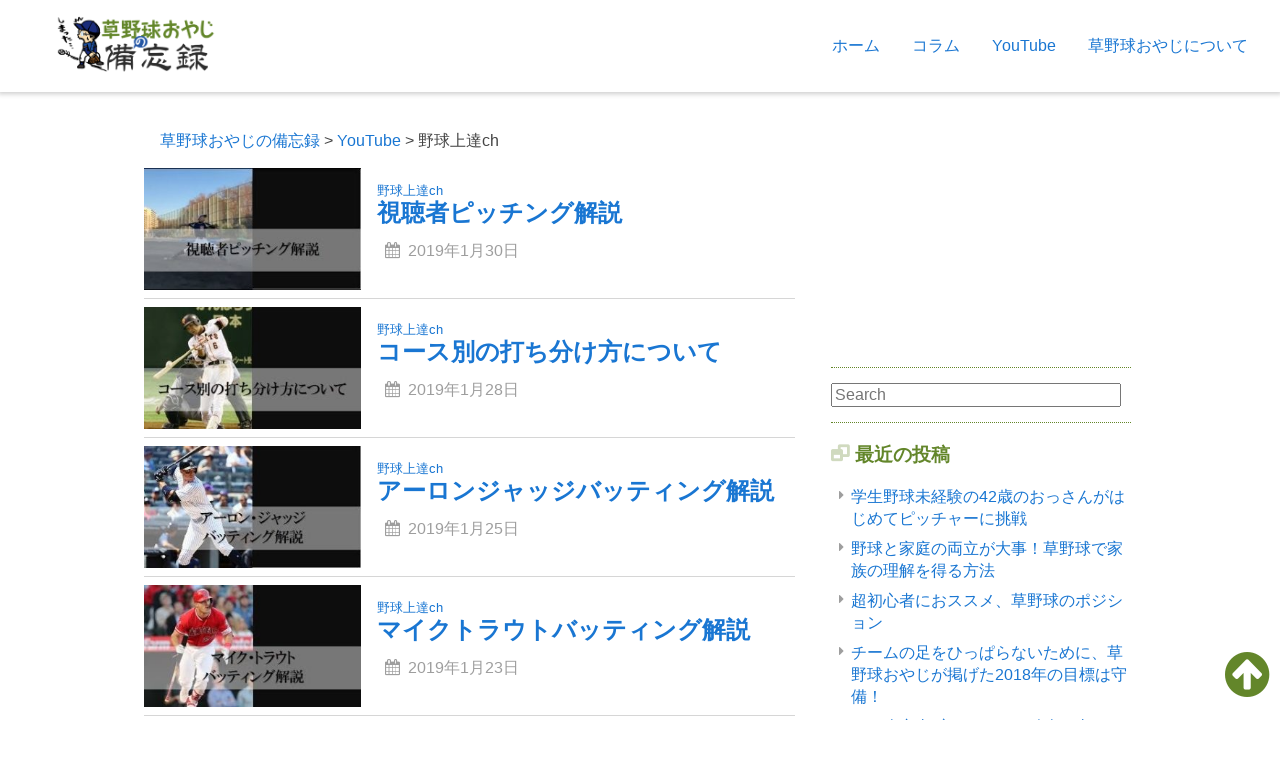

--- FILE ---
content_type: text/html; charset=UTF-8
request_url: https://9389oyg.net/creator/jotatsu_ch/
body_size: 12275
content:
<!DOCTYPE html>
<html amp lang="ja">
<head>
<meta charset="utf-8">
<meta name="viewport" content="width=device-width,minimum-scale=1,initial-scale=1">
<title>
視聴者ピッチング解説｜草野球おやじの備忘録</title>
<link rel="canonical" href="https://9389oyg.net/youtube/6646/">
<script async src="https://cdn.ampproject.org/v0.js"></script>
<script async custom-element="amp-sidebar" src="https://cdn.ampproject.org/v0/amp-sidebar-0.1.js"></script>
<script async custom-element="amp-ad" src="https://cdn.ampproject.org/v0/amp-ad-0.1.js"></script>
<script async custom-element="amp-form" src="https://cdn.ampproject.org/v0/amp-form-0.1.js"></script>
<script async custom-element="amp-anim" src="https://cdn.ampproject.org/v0/amp-anim-0.1.js"></script>
<script async custom-element="amp-fx-flying-carpet" src="https://cdn.ampproject.org/v0/amp-fx-flying-carpet-0.1.js"></script>
<script async custom-element="amp-social-share" src="https://cdn.ampproject.org/v0/amp-social-share-0.1.js"></script>
<script async custom-element="amp-youtube" src="https://cdn.ampproject.org/v0/amp-youtube-0.1.js"></script>
<script async custom-element="amp-iframe" src="https://cdn.ampproject.org/v0/amp-iframe-0.1.js"></script>
<script async custom-element="amp-analytics" src="https://cdn.ampproject.org/v0/amp-analytics-0.1.js"></script>

<!-- amp-boilerplate -->
<style amp-boilerplate>body{-webkit-animation:-amp-start 8s steps(1,end) 0s 1 normal both;-moz-animation:-amp-start 8s steps(1,end) 0s 1 normal both;-ms-animation:-amp-start 8s steps(1,end) 0s 1 normal both;animation:-amp-start 8s steps(1,end) 0s 1 normal both}@-webkit-keyframes -amp-start{from{visibility:hidden}to{visibility:visible}}@-moz-keyframes -amp-start{from{visibility:hidden}to{visibility:visible}}@-ms-keyframes -amp-start{from{visibility:hidden}to{visibility:visible}}@-o-keyframes -amp-start{from{visibility:hidden}to{visibility:visible}}@keyframes -amp-start{from{visibility:hidden}to{visibility:visible}}</style><noscript><style amp-boilerplate>body{-webkit-animation:none;-moz-animation:none;-ms-animation:none;animation:none}</style></noscript>
<link href="https://maxcdn.bootstrapcdn.com/font-awesome/4.7.0/css/font-awesome.min.css" rel="stylesheet">
<!-- amp-custom -->
<!--link rel="stylesheet" href="/css/page.css?" type="text/css"-->
<style amp-custom>/*! Bassplate | MIT License | http://github.com/basscss/bassplate *//*! normalize.css v5.0.0 | MIT License | github.com/necolas/normalize.css */html{font-family:游ゴシック Medium,游ゴシック体,Yu Gothic Medium,YuGothic,ヒラギノ角ゴ ProN,Hiragino Kaku Gothic ProN,メイリオ,Meiryo,ＭＳ\ Ｐゴシック,MS PGothic,sans-serif;line-height:1.15;-ms-text-size-adjust:100%;-webkit-text-size-adjust:100%}body{margin:0}article,aside,footer,header,nav,section{display:block}h1{font-size:2em;margin:.67em 0}figcaption,figure,main{display:block}figure{margin:1em 40px}hr{box-sizing:content-box;height:0;overflow:visible}pre{font-family:monospace;font-size:1em}a{background-color:transparent;-webkit-text-decoration-skip:objects}a:active,a:hover{outline-width:0}a,a:link,a:visited{color:#1976d2}a{transition:.3s}a,a:hover{text-decoration:none}a:hover{color:#2196f3}abbr[title]{border-bottom:0;text-decoration:underline;text-decoration:underline dotted}b,strong{font-weight:inherit;font-weight:bolder}code,kbd,samp{font-family:monospace;font-size:1em}dfn{font-style:italic}mark{background-color:#ff0;color:#000}small{font-size:80%}sub,sup{font-size:75%;line-height:0;position:relative;vertical-align:baseline}sub{bottom:-.25em}sup{top:-.5em}audio,video{display:inline-block}audio:not([controls]){display:none;height:0}img{border-style:none}svg:not(:root){overflow:hidden}button,input,optgroup,select,textarea{font-family:游ゴシック Medium,游ゴシック体,Yu Gothic Medium,YuGothic,ヒラギノ角ゴ ProN,Hiragino Kaku Gothic ProN,メイリオ,Meiryo,ＭＳ\ Ｐゴシック,MS PGothic,sans-serif;font-size:100%;line-height:1.15;margin:0}button,input{overflow:visible}button,select{text-transform:none}[type=reset],[type=submit],button,html [type=button]{-webkit-appearance:button}[type=button]::-moz-focus-inner,[type=reset]::-moz-focus-inner,[type=submit]::-moz-focus-inner,button::-moz-focus-inner{border-style:none;padding:0}[type=button]:-moz-focusring,[type=reset]:-moz-focusring,[type=submit]:-moz-focusring,button:-moz-focusring{outline:1px dotted ButtonText}fieldset{border:1px solid silver;margin:0 2px;padding:.35em .625em .75em}legend{box-sizing:border-box;color:inherit;display:table;max-width:100%;padding:0;white-space:normal}progress{display:inline-block;vertical-align:baseline}textarea{overflow:auto}[type=checkbox],[type=radio]{box-sizing:border-box;padding:0}[type=number]::-webkit-inner-spin-button,[type=number]::-webkit-outer-spin-button{height:auto}[type=search]{-webkit-appearance:textfield;outline-offset:-2px}[type=search]::-webkit-search-cancel-button,[type=search]::-webkit-search-decoration{-webkit-appearance:none}::-webkit-file-upload-button{-webkit-appearance:button;font:inherit}details,menu{display:block}summary{display:list-item}canvas{display:inline-block}[hidden],template{display:none}.h00{font-size:4rem}.h0{font-size:2.8125rem}.h1{font-size:2.5rem}.h2{font-size:1.625rem}.h3{font-size:1.3125rem}.h4{font-size:1.125rem}.h5{font-size:1rem}.h6{font-size:.9375rem}.font-family-inherit{font-family:inherit}.font-size-inherit{font-size:inherit}.text-decoration-none{text-decoration:none}.bold{font-weight:700}.regular{font-weight:400}.italic{font-style:italic}.caps{text-transform:uppercase;letter-spacing:.2em}.left-align,.text-left{text-align:left}.center,.text-center{text-align:center}.right-align,.text-right{text-align:right}.justify{text-align:justify}.nowrap{white-space:nowrap}.break-word{word-wrap:break-word}.line-height-1{line-height:1.11111}.line-height-2{line-height:1.42857}.line-height-3{line-height:1.6}.line-height-4{line-height:2.0625}.list-style-none{list-style:none}.list-style-circle{list-style:circle}.list-style-disc{list-style:disc}.underline{text-decoration:underline}.truncate{max-width:100%;overflow:hidden;text-overflow:ellipsis;white-space:nowrap}.list-reset{list-style:none;padding-left:0}.inline{display:inline}.block{display:block}.inline-block{display:inline-block}.table{display:table}.table-cell{display:table-cell}.overflow-hidden{overflow:hidden}.overflow-scroll{overflow:scroll}.overflow-auto{overflow:auto}.clearfix:after,.clearfix:before{content:" ";display:table}.clearfix:after{clear:both}.float-left,.left{float:left}.float-right,.right{float:right}.fit{max-width:100%}.max-width-1{max-width:24rem}.max-width-2{max-width:32rem}.max-width-3{max-width:48rem}.max-width-4{max-width:64rem}.border-box{box-sizing:border-box}.align-baseline{vertical-align:baseline}.align-top{vertical-align:top}.align-middle{vertical-align:middle}.align-bottom{vertical-align:bottom}.m0{margin:0}.mt0{margin-top:0}.mr0{margin-right:0}.mb0{margin-bottom:0}.ml0,.mx0{margin-left:0}.mx0{margin-right:0}.my0{margin-top:0;margin-bottom:0}.m1{margin:.5rem}.mt1{margin-top:.5rem}.mr1{margin-right:.5rem}.mb1{margin-bottom:.5rem}.ml1,.mx1{margin-left:.5rem}.mx1{margin-right:.5rem}.my1{margin-top:.5rem;margin-bottom:.5rem}.m2{margin:1rem}.mt2{margin-top:1rem}.mr2{margin-right:1rem}.mb2{margin-bottom:1rem}.ml2,.mx2{margin-left:1rem}.mx2{margin-right:1rem}.my2{margin-top:1rem;margin-bottom:1rem}.m3{margin:1.5rem}.mt3{margin-top:1.5rem}.mr3{margin-right:1.5rem}.mb3{margin-bottom:1.5rem}.ml3,.mx3{margin-left:1.5rem}.mx3{margin-right:1.5rem}.my3{margin-top:1.5rem;margin-bottom:1.5rem}.m4{margin:2.5rem}.mt4{margin-top:2.5rem}.mr4{margin-right:2.5rem}.mb4{margin-bottom:2.5rem}.ml4,.mx4{margin-left:2.5rem}.mx4{margin-right:2.5rem}.my4{margin-top:2.5rem;margin-bottom:2.5rem}.mxn1{margin-left:-0.5rem;margin-right:-0.5rem}.mxn2{margin-left:-1rem;margin-right:-1rem}.mxn3{margin-left:-1.5rem;margin-right:-1.5rem}.mxn4{margin-left:-2.5rem;margin-right:-2.5rem}.m-auto{margin:auto}.mt-auto{margin-top:auto}.mr-auto{margin-right:auto}.mb-auto{margin-bottom:auto}.ml-auto,.mx-auto{margin-left:auto}.mx-auto{margin-right:auto}.my-auto{margin-top:auto;margin-bottom:auto}.p0{padding:0}.pt0{padding-top:0}.pr0{padding-right:0}.pb0{padding-bottom:0}.pl0,.px0{padding-left:0}.px0{padding-right:0}.py0{padding-top:0;padding-bottom:0}.p1{padding:.5rem}.pt1{padding-top:.5rem}.pr1{padding-right:.5rem}.pb1{padding-bottom:.5rem}.pl1{padding-left:.5rem}.py1{padding-top:.5rem;padding-bottom:.5rem}.px1{padding-left:.5rem;padding-right:.5rem}.p2{padding:1rem}.pt2{padding-top:1rem}.pr2{padding-right:1rem}.pb2{padding-bottom:1rem}.pl2{padding-left:1rem}.py2{padding-top:1rem;padding-bottom:1rem}.px2{padding-left:1rem;padding-right:1rem}.p3{padding:1.5rem}.pt3{padding-top:1.5rem}.pr3{padding-right:1.5rem}.pb3{padding-bottom:1.5rem}.pl3{padding-left:1.5rem}.py3{padding-top:1.5rem;padding-bottom:1.5rem}.px3{padding-left:1.5rem;padding-right:1.5rem}.p4{padding:2.5rem}.pt4{padding-top:2.5rem}.pr4{padding-right:2.5rem}.pb4{padding-bottom:2.5rem}.pl4{padding-left:2.5rem}.py4{padding-top:2.5rem;padding-bottom:2.5rem}.px4{padding-left:2.5rem;padding-right:2.5rem}.col{float:left}.col,.col-right{box-sizing:border-box}.col-right{float:right}.col-1{width:8.33333%}.col-2{width:16.66667%}.col-3{width:25%}.col-4{width:33.33333%}.col-5{width:41.66667%}.col-6{width:50%}.col-7{width:58.33333%}.col-8{width:66.66667%}.col-9{width:75%}.col-10{width:83.33333%}.col-11{width:91.66667%}.col-12{width:100%}@media(min-width:40.06rem){.sm-col{float:left;box-sizing:border-box}.sm-col-right{float:right;box-sizing:border-box}.sm-col-1{width:8.33333%}.sm-col-2{width:16.66667%}.sm-col-3{width:25%}.sm-col-4{width:33.33333%}.sm-col-5{width:41.66667%}.sm-col-6{width:50%}.sm-col-7{width:58.33333%}.sm-col-8{width:66.66667%}.sm-col-9{width:75%}.sm-col-10{width:83.33333%}.sm-col-11{width:91.66667%}.sm-col-12{width:100%}}@media(min-width:52.06rem){.md-col{float:left;box-sizing:border-box}.md-col-right{float:right;box-sizing:border-box}.md-col-1{width:8.33333%}.md-col-2{width:16.66667%}.md-col-3{width:25%}.md-col-4{width:33.33333%}.md-col-5{width:41.66667%}.md-col-6{width:50%}.md-col-7{width:58.33333%}.md-col-8{width:66.66667%}.md-col-9{width:75%}.md-col-10{width:83.33333%}.md-col-11{width:91.66667%}.md-col-12{width:100%}}@media(min-width:64.06rem){.lg-col{float:left;box-sizing:border-box}.lg-col-right{float:right;box-sizing:border-box}.lg-col-1{width:8.33333%}.lg-col-2{width:16.66667%}.lg-col-3{width:25%}.lg-col-4{width:33.33333%}.lg-col-5{width:41.66667%}.lg-col-6{width:50%}.lg-col-7{width:58.33333%}.lg-col-8{width:66.66667%}.lg-col-9{width:75%}.lg-col-10{width:83.33333%}.lg-col-11{width:91.66667%}.lg-col-12{width:100%}}.flex{display:-ms-flexbox;display:flex}@media(min-width:40.06rem){.sm-flex{display:-ms-flexbox;display:flex}}@media(min-width:52.06rem){.md-flex{display:-ms-flexbox;display:flex}}@media(min-width:64.06rem){.lg-flex{display:-ms-flexbox;display:flex}}.flex-column{-ms-flex-direction:column;flex-direction:column}.flex-wrap{-ms-flex-wrap:wrap;flex-wrap:wrap}.items-start{-ms-flex-align:start;align-items:flex-start}.items-end{-ms-flex-align:end;align-items:flex-end}.items-center{-ms-flex-align:center;align-items:center}.items-baseline{-ms-flex-align:baseline;align-items:baseline}.items-stretch{-ms-flex-align:stretch;align-items:stretch}.self-start{-ms-flex-item-align:start;align-self:flex-start}.self-end{-ms-flex-item-align:end;align-self:flex-end}.self-center{-ms-flex-item-align:center;-ms-grid-row-align:center;align-self:center}.self-baseline{-ms-flex-item-align:baseline;align-self:baseline}.self-stretch{-ms-flex-item-align:stretch;-ms-grid-row-align:stretch;align-self:stretch}.justify-start{-ms-flex-pack:start;justify-content:flex-start}.justify-end{-ms-flex-pack:end;justify-content:flex-end}.justify-center{-ms-flex-pack:center;justify-content:center}.justify-between{-ms-flex-pack:justify;justify-content:space-between}.justify-around{-ms-flex-pack:distribute;justify-content:space-around}.justify-evenly{-ms-flex-pack:space-evenly;justify-content:space-evenly}.content-start{-ms-flex-line-pack:start;align-content:flex-start}.content-end{-ms-flex-line-pack:end;align-content:flex-end}.content-center{-ms-flex-line-pack:center;align-content:center}.content-between{-ms-flex-line-pack:justify;align-content:space-between}.content-around{-ms-flex-line-pack:distribute;align-content:space-around}.content-stretch{-ms-flex-line-pack:stretch;align-content:stretch}.flex-auto{-ms-flex:1 1 auto;flex:1 1 auto;min-width:0;min-height:0}.flex-none{-ms-flex:none;flex:none}.order-0{-ms-flex-order:0;order:0}.order-1{-ms-flex-order:1;order:1}.order-2{-ms-flex-order:2;order:2}.order-3{-ms-flex-order:3;order:3}.order-last{-ms-flex-order:99999;order:99999}.relative{position:relative}.absolute{position:absolute}.fixed{position:fixed}.top-0{top:0}.right-0{right:0}.bottom-0{bottom:0}.left-0{left:0}.z1{z-index:1}.z2{z-index:2}.z3{z-index:3}.z4{z-index:4}.border{border-style:solid;border-width:1px}.border-dotted{border-style:dotted;border-width:1px}.border-dashed{border-style:dashed;border-width:1px}.border-double{border-style:double;border-width:3px}.border-top{border-top-style:solid;border-top-width:1px}.border-top-dotted{border-top-style:dotted;border-top-width:1px}.border-top-dashed{border-top-style:dashed;border-top-width:1px}.border-top-double{border-top-style:double;border-top-width:3px}.border-right{border-right-style:solid;border-right-width:1px}.border-right-dotted{border-right-style:dotted;border-right-width:1px}.border-right-dashed{border-right-style:dashed;border-right-width:1px}.border-right-double{border-right-style:double;border-right-width:3px}.border-bottom{border-bottom-style:solid;border-bottom-width:1px}.border-bottom-dotted{border-bottom-style:dotted;border-bottom-width:1px}.border-bottom-dashed{border-bottom-style:dashed;border-bottom-width:1px}.border-bottom-double{border-bottom-style:double;border-bottom-width:3px}.border-left{border-left-style:solid;border-left-width:1px}.border-left-dotted{border-left-style:dotted;border-left-width:1px}.border-left-dashed{border-left-style:dashed;border-left-width:1px}.border-left-double{border-left-style:double;border-left-width:3px}.border-none{border:0}.rounded{border-radius:3px}.circle{border-radius:50%}.rounded-top{border-radius:3px 3px 0 0}.rounded-right{border-radius:0 3px 3px 0}.rounded-bottom{border-radius:0 0 3px 3px}.rounded-left{border-radius:3px 0 0 3px}.not-rounded{border-radius:0}.hide{position:absolute;height:1px;width:1px;overflow:hidden;clip:rect(1px,1px,1px,1px)}@media(max-width:40rem){.xs-hide{display:none}}@media(min-width:40.06rem) and (max-width:52rem){.sm-hide{display:none}}@media(min-width:52.06rem) and (max-width:64rem){.md-hide{display:none}}@media(min-width:64.06rem){.lg-hide{display:none}}.display-none{display:none}*{box-sizing:border-box}body{background:#fff;color:#444;min-width:315px;overflow-x:hidden;font-smooth:always;-webkit-font-smoothing:antialiased}main{max-width:64pc;margin:0 auto}.font-min{font-family:游明朝,YuMincho,ヒラギノ明朝 ProN W3,Hiragino Mincho ProN,HG明朝E,ＭＳ\ Ｐ明朝,ＭＳ\ 明朝,serif}.amp-iwac-headerbar{background-color:#fff;z-index:5;box-shadow:0 0 5px 2px rgba(0,0,0,.2)}.amp-iwac-headerbar+:not(amp-sidebar),.amp-iwac-headerbar+amp-sidebar+*{margin-top:3.5rem}.amp-iwac-headerbar-nav .amp-iwac-nav-item{padding:0 1rem;background:transparent;opacity:.8}.amp-iwac-headerbar-nav{line-height:3.5rem}.amp-iwac-nav-item:active,.amp-iwac-nav-item:focus,.amp-iwac-nav-item:hover{opacity:1}.amp-iwac-navbar-trigger:focus{outline:0}.amp-iwac-nav a,.amp-iwac-navbar-trigger,.amp-iwac-sidebar-faq a{cursor:pointer;text-decoration:none}.amp-iwac-nav .amp-iwac-label{color:inherit}.amp-iwac-navbar-trigger{line-height:3.5rem;font-size:1.625rem}.amp-iwac-headerbar-nav{-ms-flex:1;flex:1}.amp-iwac-nav-search{-ms-flex-positive:.5;flex-grow:.5}.amp-iwac-headerbar .amp-iwac-nav-search:active,.amp-iwac-headerbar .amp-iwac-nav-search:focus,.amp-iwac-headerbar .amp-iwac-nav-search:hover{box-shadow:none}.amp-iwac-nav-search>input{border:0;border-radius:3px;line-height:normal}.amp-iwac-nav-dropdown{min-width:200px}.amp-iwac-nav-dropdown amp-accordion header{background-color:#fff;border:0}.amp-iwac-nav-dropdown amp-accordion ul{background-color:#fff}.amp-iwac-nav-dropdown .amp-iwac-dropdown-item,.amp-iwac-nav-dropdown .amp-iwac-dropdown>section>header{background-color:#fff;color:#021425}.amp-iwac-nav-dropdown .amp-iwac-dropdown-item{color:#808992}.amp-iwac-sidebar{background-color:#fff;color:#021425;min-width:300px;width:300px}.amp-iwac-sidebar .amp-iwac-icon{fill:#808992}.amp-iwac-sidebar-header{line-height:3.5rem;min-height:3.5rem}.amp-iwac-sidebar .amp-iwac-dropdown header,.amp-iwac-sidebar .amp-iwac-dropdown-item,.amp-iwac-sidebar .amp-iwac-faq-item,.amp-iwac-sidebar .amp-iwac-nav-item,.amp-iwac-sidebar .amp-iwac-social-follow{margin:0 0 2.5rem}.amp-iwac-sidebar .amp-iwac-nav-dropdown{margin:0}.amp-iwac-sidebar .amp-iwac-navbar-trigger{line-height:inherit}.amp-iwac-navbar-trigger svg{pointer-events:none}.amp-iwac-navbar-trigger{font-size:1.5rem}.amp-iwac-headerbar{background:#fff;color:#021425;padding-right:1rem}.amp-iwac-headerbar-nav{-ms-flex:none;flex:none}@media(min-width:52.06rem){.amp-iwac-headerbar-nav{-ms-flex:1;flex:1}.amp-iwac-headerbar-fixed-link{margin-right:1rem}}.amp-iwac-headerbar-nav>ul{text-align:right;float:right}.amp-iwac-headerbar-title{font:600 1.125rem/1.6 Montserrat,arial,sans-serif}.amp-iwac-headerbar-fixed-link{margin-right:0}.amp-iwac-sidebar .amp-iwac-nav-dropdown section header{height:0;width:0;margin:0}.amp-iwac-headerbar .amp-iwac-nav-dropdown{display:none}.amp-iwac-nav-item{font-family:游ゴシック Medium,游ゴシック体,Yu Gothic Medium,YuGothic,ヒラギノ角ゴ ProN,Hiragino Kaku Gothic ProN,メイリオ,Meiryo,ＭＳ\ Ｐゴシック,MS PGothic,sans-serif;text-transform:uppercase;letter-spacing:.1rem}.amp-iwac-sidebar .amp-iwac-dropdown-item{margin-bottom:0}.amp-iwac-nav-dropdown{padding-bottom:.75rem}.amp-iwac-nav-dropdown .amp-iwac-dropdown-item,.amp-iwac-nav-dropdown amp-accordion ul,.amp-iwac-sidebar{background-color:#fff}.amp-iwac-sidebar-nav>ul{margin:0;padding:0}.amp-iwac-sidebar-nav>ul ul{padding:0;margin-left:1rem}.amp-iwac-sidebar-nav>ul>li a{display:block;margin:1rem 0;padding-bottom:2px;border-bottom:1px dotted #d6d6d6}.amp-iwac-sidebar-nav>ul ul li:before{content:">";display:inline-block;position:absolute;left:1.5rem}.amp-iwac-sidebar .amp-iwac-dropdown-items:after{content:"";display:inline-block;position:absolute;bottom:0;left:0;right:0;height:1px;background:#efe5e3}.amp-iwac-sidebar .amp-iwac-sidebar-nav:after{content:"";height:75pt;width:100%;position:absolute;left:0;background:url("data:image/svg+xml;charset=utf-8,%3Csvgxmlns='http://www.w3.org/2000/svg'width='104'height='39'viewBox='0010439'%3E%3Cpathfill='0 0'stroke='%23EFE5E3'stroke-miterlimit='10'd='M0.5c6.46806.468412.93646.46706.467-412.935-46.46606.466412.93246.46706.467-412.934-46.4706.47412.9394s6.469-412.936-4c6.47206.472412.94346.47306.473-412.944-4M05.368c6.46806.468412.93646.46706.467-412.935-46.46606.466412.93246.46706.467-412.934-46.4706.47412.9394s6.469-412.936-4c6.47206.472412.94346.47306.473-412.944-4M010.236c6.46806.468412.93646.46706.467-412.935-46.46606.466412.93246.46706.467-412.934-46.4706.47412.9394s6.469-412.936-4c6.47206.472412.94346.47306.473-412.944-4M015.104c6.46806.468412.93646.46706.467-412.935-46.46606.466412.93246.46706.467-412.934-46.4706.47412.9394s6.469-412.936-4c6.47206.472412.94346.47306.473-412.944-4M019.972c6.46806.468412.93646.46706.467-412.935-46.46606.466412.93246.46706.467-412.934-46.4706.47412.9394s6.469-412.936-4c6.47206.472412.94346.47306.473-412.944-4M024.84c6.46806.468412.93646.46706.467-412.935-46.46606.466412.93246.46706.467-412.934-46.4706.47412.9394s6.469-412.936-4c6.47206.472412.94346.47306.473-412.944-4M029.708c6.46806.468412.93646.46706.467-412.935-46.46606.466412.93246.46706.467-412.934-46.4706.47412.9394s6.469-412.936-4c6.47206.472412.94346.47306.473-412.944-4M034.576c6.46806.468412.93646.46706.467-412.935-46.46606.466412.93246.46706.467-412.934-46.4706.47412.9394s6.469-412.936-4c6.47206.472412.94346.47306.473-412.944-4'/%3E%3C/svg%3E")repeat-x 0 61px}.amp-iwac-sidebar .amp-iwac-icon,.amp-iwac-sidebar .amp-iwac-nav-dropdown .amp-iwac-dropdown-item{color:#021425;fill:#021425}.amp-iwac-sidebar .amp-iwac-social-follow,.amp-iwac-social-follow{margin:0}.amp-iwac-sidebar .amp-iwac-nav-item{margin:0 0 .5rem}footer{border-top:2px solid #63862a;background:#e2e2e2}li{list-style:none}.nav-list{display:flex;margin:0}.nav-list li a{padding:1rem}.post_thumb{position:relative}.main-column{max-width:700px}.side-column{max-width:310px;padding:5px;margin:0 auto;line-height:1.4}.side-column .search-text{width:290px;margin:15px auto}.side-column ul{padding-left:.5rem}.side-column li{margin-bottom:.5rem;position:relative;padding-left:.75rem}.side-column li:before{position:absolute;top:0;left:0;content:'\f0da';color:#9e9e9e;font-size:14px;font-family:fontAwesome;z-index:-1}.side-column>div>div{border-bottom:1px dotted #63862a}.archive-area article{border-bottom:1px solid #d6d6d6}.post_meta li{color:#9e9e9e;display:inline-block}.tagcloud{display:flex;flex-wrap:wrap}.post_tag a,.tagcloud a{border:1px solid #444;background:rgba(0,0,0,.8);border-radius:4px;margin:0 10px 10px 0}.post_cat a,.post_tag a,.tagcloud a{padding:1px 3px;color:#fff;font-size:14px}.post_cat a{border:1px solid #63862a;background:rgba(99,134,42,.8);border-radius:4px}.post_tag a:hover,.tagcloud a:hover{background:rgba(0,0,0,.65)}.post_cat a:hover{background:rgba(99,134,42,.65)}.breadcrumbs{margin:.5em 1em;line-height:1.4}.post_body p{font-size:17px;line-height:1.7;text-indent:1em;font-family:游明朝,YuMincho,ヒラギノ明朝 ProN W3,Hiragino Mincho ProN,HG明朝E,ＭＳ\ Ｐ明朝,ＭＳ\ 明朝,serif;font-weight:400;color:#222}.post_body dl,.post_body ol,.post_body ul{padding-left:1em}.post_body dt{font-size:17px;font-weight:700;line-height:1.4;margin:.5em 0}.post_body dd,.post_body li{font-size:1pc;line-height:1.4;margin-bottom:.5em}.post_body dd{margin-left:1em}.post_body p.wp-caption-text{font-size:1.4;font-size:15px;text-indent:0;background:#444;color:#fff;padding:1px .25em;margin-top:0}.font-family-g,.gothic,.post_body p.wp-caption-text{font-family:游ゴシック Medium,游ゴシック体,Yu Gothic Medium,YuGothic,ヒラギノ角ゴ ProN,Hiragino Kaku Gothic ProN,メイリオ,Meiryo,ＭＳ\ Ｐゴシック,MS PGothic,sans-serif}.bg-black{background-color:#242424;color:#fff}.bg-red{background-color:#f44336;color:#fff}.bg-blue{background-color:#2196f3;color:#fff}.bg-green{background-color:#63862a;color:#fff}.bg-orange{background-color:#ff9800;color:#fff}.bg-pink{background-color:#e91e63;color:#fff}.bg-sea{background-color:#00bcd4;color:#fff}.bg-gray{background-color:#9e9e9e;color:#fff}.bg-red-light{background-color:#ffebee}.bg-blue-light{background-color:#e3f2fd}.bg-green-light{background-color:#e8f5e9}.bg-orange-light{background-color:#fff3e0}.bg-pink-light{background-color:#fce4ec}.bg-sea-light{background-color:#e0f7fa}.bg-gray-light{background-color:#f5f5f5}.font-black,.text-black{color:#242424}.font-white,.text-white{color:#fff}.font-yellow,.text-yellow{color:#ffeb3b}.font-red,.text-red{color:#f44336}.font-blue,.text-blue{color:#2196f3}.font-green,.text-green{color:#63862a}.font-orange,.text-orange{color:#ff9800}.font-pink,.text-pink{color:#e91e63}.font-sea,.text-sea{color:#00bcd4}.font-gray,.text-gray{color:#9e9e9e}.border-red{border-color:#f44336}.border-blue{border-color:#2196f3}.border-green{border-color:#63862a}.border-orange{border-color:#ff9800}.border-pink{border-color:#e91e63}.border-sea{border-color:#00bcd4}.border-gray{border-color:#9e9e9e}#totop{border:0;background:0;position:fixed;bottom:20px;right:10px}#totop:focus{outline:0}#totop i{font-size:52px;cursor:pointer}#top{height:50px}.thumb-area{position:relative;max-height:420px;margin:0;overflow:hidden}.img-auto,.img-responsive{width:100%;height:auto}a.cp_btn{display:block;position:relative;font-weight:700;width:90%;padding:.8em;text-align:center;text-decoration:none;color:#fff;border:1px solid #63862a;background:#63862a;overflow:hidden;z-index:1}a.cp_btn:after{content:"";position:absolute;top:50%;left:50%;height:0;width:100%;background:#fff;opacity:0;transform:translateX(-50%) translateY(-50%) rotate(45deg);transition:.3s;z-index:-1}a.cp_btn:hover{color:#63862a}a.cp_btn:hover:after{height:750%;opacity:1}a.cp_btn:active:after{height:350%;opacity:1}.type-post h1{border-left:4px #63862a solid;padding-left:.5em}.type-post h2{border-bottom:solid 3px #d0dabf;position:relative;margin-top:1.5em}.type-post h2:after{position:absolute;content:" ";display:block;border-bottom:solid 3px #63862a;bottom:-3px;width:15%}.type-post h3{padding:.5em;margin-top:1.5em;background:#eff2e9;position:relative}.type-post h3:before{top:0;left:0;border-right:10px solid transparent;border-top:10px solid #63862a}.type-post h3:after,.type-post h3:before{display:block;position:absolute;content:""}.type-post h3:after{bottom:0;right:0;border-left:10px solid transparent;border-bottom:10px solid #63862a}.type-page h1{border-left:4px #2196f3 solid;padding-left:.5em}.type-youtube h1{border-left:4px #f44336 solid;padding-left:.5em}.side_widget-title{color:#63862a;position:relative;padding-left:1.25em}.side_widget-title:before{position:absolute;top:0;left:0;content:'\f2d2';color:#d0dabf;font-size:1pc;font-family:fontAwesome;z-index:-1}.pager{margin-top:1rem}.pager a,.pager span{padding:1px 0;width:30px;display:inline-block;text-align:center;margin:6px 2px}.pager a{border:1px #63862a solid;color:#63862a}.pager .current{border:1px #63862a solid;background:#63862a;color:#fff}.widget_archive label.screen-reader-text,.widget_categories label.screen-reader-text{display:none}.footer_widget>div{padding:.75rem 0;border-bottom:1px dotted #63862a}.footer_widget>div>div{margin-bottom:.25rem}.footer_widget>div ul{margin:.5rem 0}.footer_widget nav li,.footer_widget>div li{margin-bottom:.25rem}@media(max-width:40rem){.archive-area article{border-bottom:1px #d6d6d6 dotted}.archive-area .post_thumb amp-img{height:100%;width:auto;object-fit:cover}.h1,h1{font-size:1.3125rem;line-height:1.3}.h2,h2{font-size:1.125rem;line-height:1.2}.h3,.h4,h3,h4{font-size:1rem;line-height:1.2}.h5,.h6,h5,h6{font-size:.9375rem;line-height:1.1}.footer-nav ul{padding:0 1rem}.footer-nav ul li{position:relative;padding-left:.5rem;margin-bottom:.25rem}.footer-nav ul li:before{top:0;left:0;content:'\f0da';color:#9e9e9e;font-size:14px;font-family:fontAwesome;z-index:-1;margin-right:.5rem}.breadcrumbs{font-size:90%}#top{height:20px}}
</style>
<script async custom-element="amp-auto-ads"
        src="https://cdn.ampproject.org/v0/amp-auto-ads-0.1.js">
</script>
<script async custom-element="amp-link-rewriter" src="https://cdn.ampproject.org/v0/amp-link-rewriter-0.1.js"></script>
</head>

<body class="archive tax-creator term-jotatsu_ch term-18">
<amp-analytics type="gtag" data-credentials="include">
<script type="application/json">
{
  "vars" : {
    "gtag_id": "UA-108714676-1",
    "config" : {
      "UA-108714676-1": { "groups": "default" }
    }
  }
}
</script>
</amp-analytics>
<amp-link-rewriter layout="nodisplay">
  <script type="application/json">
    {
      "output": "https://lsr.valuecommerce.com/ard?p=${vc_pid}&u=${href}&vcptn=${vc_ptn}&s=SOURCE_URL&r=DOCUMENT_REFERRER",
      "vars": { "vc_pid": "885980088", "vc_ptn": "ampls" }
    }
  </script>
</amp-link-rewriter>
<amp-auto-ads type="adsense"
              data-ad-client="ca-pub-4953345236572155">
</amp-auto-ads>
<header class="amp-iwac-headerbar fixed flex justify-start items-center top-0 left-0 right-0 pl2 pr4 ">
    <div role="button" aria-label="open sidebar" on="tap:header-sidebar.toggle" tabindex="0" class="amp-iwac-navbar-trigger md-hide lg-hide pr2  ">☰
    </div>
        <a href="https://9389oyg.net"><figure><amp-img src="https://9389oyg.net/wp-content/themes/theme9389oyg/img/logo.png" width="160" height="56" layout="fixed"></figure></a>
    
        <nav class="amp-iwac-headerbar-nav amp-iwac-nav  xs-hide sm-hide">
        <ul id="menu-%e3%83%88%e3%83%83%e3%83%97%e3%83%a1%e3%83%8b%e3%83%a5%e3%83%bc" class="nav-list"><li id="menu-item-19" class="menu-item menu-item-type-custom menu-item-object-custom menu-item-home menu-item-19"><a href="http://9389oyg.net/">ホーム</a></li>
<li id="menu-item-1772" class="menu-item menu-item-type-custom menu-item-object-custom menu-item-1772"><a href="https://9389oyg.net/memorandum/">コラム</a></li>
<li id="menu-item-500" class="menu-item menu-item-type-custom menu-item-object-custom menu-item-500"><a href="https://9389oyg.net/youtube">YouTube</a></li>
<li id="menu-item-119" class="menu-item menu-item-type-post_type menu-item-object-page menu-item-119"><a href="https://9389oyg.net/profile/">草野球おやじについて</a></li>
</ul>    </nav>
        
  </header>

<!-- Start Sidebar -->
<amp-sidebar id="header-sidebar" class="amp-iwac-sidebar px3  " layout="nodisplay">
  <div class="flex justify-start items-center amp-iwac-sidebar-header">
    <div role="button" aria-label="close sidebar" on="tap:header-sidebar.toggle" tabindex="0" class="amp-iwac-navbar-trigger items-start">✕</div>
  </div>
  <h2 class="sidebar-title"><a href="https://9389oyg.net">草野球おやじの備忘録</a></h2>
    <nav class="amp-iwac-sidebar-nav amp-iwac-nav">
   <ul id="menu-%e3%82%b9%e3%83%9e%e3%83%9b%e7%94%a8%e3%83%a1%e3%83%8b%e3%83%a5%e3%83%bc%ef%bc%88%e3%83%8f%e3%83%b3%e3%83%90%e3%83%bc%e3%82%ac%e3%83%bc%ef%bc%89" class="nav navbar-nav"><li id="menu-item-1771" class="menu-item menu-item-type-custom menu-item-object-custom menu-item-1771"><a href="https://9389oyg.net/memorandum/">草野球おやじのコラム</a></li>
<li id="menu-item-1152" class="menu-item menu-item-type-custom menu-item-object-custom current-menu-ancestor current-menu-parent menu-item-has-children menu-item-1152"><a href="https://9389oyg.net/youtube/">草野球YouTube</a>
<ul class="sub-menu">
	<li id="menu-item-2917" class="menu-item menu-item-type-taxonomy menu-item-object-creator menu-item-2917"><a href="https://9389oyg.net/creator/tokusan/">トクサンTV</a></li>
	<li id="menu-item-2918" class="menu-item menu-item-type-taxonomy menu-item-object-creator menu-item-2918"><a href="https://9389oyg.net/creator/qoonin/">クーニンTV</a></li>
	<li id="menu-item-2919" class="menu-item menu-item-type-taxonomy menu-item-object-creator menu-item-2919"><a href="https://9389oyg.net/creator/ohi/">大井チャンネル</a></li>
	<li id="menu-item-2920" class="menu-item menu-item-type-taxonomy menu-item-object-creator menu-item-2920"><a href="https://9389oyg.net/creator/nanabana/">あさぺんチャンネル</a></li>
	<li id="menu-item-2921" class="menu-item menu-item-type-taxonomy menu-item-object-creator menu-item-2921"><a href="https://9389oyg.net/creator/kakumei/">革命軍</a></li>
	<li id="menu-item-2922" class="menu-item menu-item-type-taxonomy menu-item-object-creator menu-item-2922"><a href="https://9389oyg.net/creator/showhei/">しょーへーTV</a></li>
	<li id="menu-item-2923" class="menu-item menu-item-type-taxonomy menu-item-object-creator menu-item-2923"><a href="https://9389oyg.net/creator/kuniyoshi/">クニヨシTV</a></li>
	<li id="menu-item-2916" class="menu-item menu-item-type-taxonomy menu-item-object-creator menu-item-2916"><a href="https://9389oyg.net/creator/gattin/">GATTINチャンネル</a></li>
	<li id="menu-item-2924" class="menu-item menu-item-type-taxonomy menu-item-object-creator menu-item-2924"><a href="https://9389oyg.net/creator/kazuro/">カズローTV</a></li>
	<li id="menu-item-2925" class="menu-item menu-item-type-taxonomy menu-item-object-creator menu-item-2925"><a href="https://9389oyg.net/creator/ns-style/">中村紀洋公式CH</a></li>
	<li id="menu-item-2926" class="menu-item menu-item-type-taxonomy menu-item-object-creator menu-item-2926"><a href="https://9389oyg.net/creator/jbs_musashi/">JBS武蔵</a></li>
	<li id="menu-item-2927" class="menu-item menu-item-type-taxonomy menu-item-object-creator current-menu-item menu-item-2927"><a href="https://9389oyg.net/creator/jotatsu_ch/" aria-current="page">野球上達ch</a></li>
	<li id="menu-item-2928" class="menu-item menu-item-type-taxonomy menu-item-object-creator menu-item-2928"><a href="https://9389oyg.net/creator/hsbb_com/">高校野球ドットコム</a></li>
	<li id="menu-item-2929" class="menu-item menu-item-type-taxonomy menu-item-object-creator menu-item-2929"><a href="https://9389oyg.net/creator/jotatsuya/">上達屋</a></li>
	<li id="menu-item-2930" class="menu-item menu-item-type-taxonomy menu-item-object-creator menu-item-2930"><a href="https://9389oyg.net/creator/ishiharatakashi/">イシハラタカシ</a></li>
	<li id="menu-item-2931" class="menu-item menu-item-type-taxonomy menu-item-object-creator menu-item-2931"><a href="https://9389oyg.net/creator/speed_star/">SPEED STAR CH</a></li>
</ul>
</li>
<li id="menu-item-1150" class="menu-item menu-item-type-post_type menu-item-object-page menu-item-has-children menu-item-1150"><a href="https://9389oyg.net/profile/">草野球おやじについて</a>
<ul class="sub-menu">
	<li id="menu-item-1151" class="menu-item menu-item-type-post_type menu-item-object-page menu-item-1151"><a href="https://9389oyg.net/profile/experience/">草野球おやじの野球歴</a></li>
</ul>
</li>
</ul>  </nav>
  </amp-sidebar>
<div id="top"></div>
<main id="content" role="main" class="main sm-flex justify-between items-start flex-wrap items-start">
  <section class="col-12 md-col-8 px2 pt2 pb3 md-px4 md-pt1 md-pb3 archive-area">
   <!-- パンくずリストを表示 -->
    <div class="breadcrumbs">
    <!-- Breadcrumb NavXT 6.6.0 -->
<span property="itemListElement" typeof="ListItem"><a property="item" typeof="WebPage" title="Go to 草野球おやじの備忘録." href="https://9389oyg.net" class="home"><span property="name">草野球おやじの備忘録</span></a><meta property="position" content="1"></span> &gt; <span property="itemListElement" typeof="ListItem"><a property="item" typeof="WebPage" title="Go to YouTube." href="https://9389oyg.net/youtube/" class="post post-youtube-archive"><span property="name">YouTube</span></a><meta property="position" content="2"></span> &gt; <span property="itemListElement" typeof="ListItem"><span property="name">野球上達ch</span><meta property="position" content="3"></span>    </div>
            <article><a href="https://9389oyg.net/youtube/6646/" title="視聴者ピッチング解説" class="post_links">
      <div class="flex justify-between items-start items-center py1">
      
               <div class="col-4 col-sm-5">
                   <span class="post_thumb">
                     
                       
<amp-img src="https://9389oyg.net/wp-content/uploads/2019/01/c29537652027247d0a236421bc9b12a7.jpg" width="320" height="180" srcset="https://9389oyg.net/wp-content/uploads/2019/01/c29537652027247d0a236421bc9b12a7.jpg 320w, https://9389oyg.net/wp-content/uploads/2019/01/c29537652027247d0a236421bc9b12a7-300x169.jpg 300w" layout="responsive"></amp-img>
                     
                   </span>
               </div>
               <div class="col-8 col-sm-7 px2 overflow-hidden">
                                    <small>野球上達ch</small>
                                    <h2 class="my0">
               視聴者ピッチング解説              </h2>
                   <ul class="post_meta pl1 xs-hide">
                       <li class="post_time"><i class="fa fa-calendar pr1" aria-hidden="true"></i>2019年1月30日</li>
                   </ul>
               </div>
      </div>
    </a></article>
        <article><a href="https://9389oyg.net/youtube/6720/" title="コース別の打ち分け方について" class="post_links">
      <div class="flex justify-between items-start items-center py1">
      
               <div class="col-4 col-sm-5">
                   <span class="post_thumb">
                     
                       
<amp-img src="https://9389oyg.net/wp-content/uploads/2019/01/fa917d54e41ac8f5dd090dbd1ade26b0.jpg" width="320" height="180" srcset="https://9389oyg.net/wp-content/uploads/2019/01/fa917d54e41ac8f5dd090dbd1ade26b0.jpg 320w, https://9389oyg.net/wp-content/uploads/2019/01/fa917d54e41ac8f5dd090dbd1ade26b0-300x169.jpg 300w" layout="responsive"></amp-img>
                     
                   </span>
               </div>
               <div class="col-8 col-sm-7 px2 overflow-hidden">
                                    <small>野球上達ch</small>
                                    <h2 class="my0">
               コース別の打ち分け方について              </h2>
                   <ul class="post_meta pl1 xs-hide">
                       <li class="post_time"><i class="fa fa-calendar pr1" aria-hidden="true"></i>2019年1月28日</li>
                   </ul>
               </div>
      </div>
    </a></article>
        <article><a href="https://9389oyg.net/youtube/6792/" title="アーロンジャッジバッティング解説" class="post_links">
      <div class="flex justify-between items-start items-center py1">
      
               <div class="col-4 col-sm-5">
                   <span class="post_thumb">
                     
                       
<amp-img src="https://9389oyg.net/wp-content/uploads/2019/01/de0b9be620196ee3d1099aab8559e210.jpg" width="320" height="180" srcset="https://9389oyg.net/wp-content/uploads/2019/01/de0b9be620196ee3d1099aab8559e210.jpg 320w, https://9389oyg.net/wp-content/uploads/2019/01/de0b9be620196ee3d1099aab8559e210-300x169.jpg 300w" layout="responsive"></amp-img>
                     
                   </span>
               </div>
               <div class="col-8 col-sm-7 px2 overflow-hidden">
                                    <small>野球上達ch</small>
                                    <h2 class="my0">
               アーロンジャッジバッティング解説              </h2>
                   <ul class="post_meta pl1 xs-hide">
                       <li class="post_time"><i class="fa fa-calendar pr1" aria-hidden="true"></i>2019年1月25日</li>
                   </ul>
               </div>
      </div>
    </a></article>
        <article><a href="https://9389oyg.net/youtube/6870/" title="マイクトラウトバッティング解説" class="post_links">
      <div class="flex justify-between items-start items-center py1">
      
               <div class="col-4 col-sm-5">
                   <span class="post_thumb">
                     
                       
<amp-img src="https://9389oyg.net/wp-content/uploads/2019/01/606e7e079f0c2cf2554df3dbade3fc38.jpg" width="320" height="180" srcset="https://9389oyg.net/wp-content/uploads/2019/01/606e7e079f0c2cf2554df3dbade3fc38.jpg 320w, https://9389oyg.net/wp-content/uploads/2019/01/606e7e079f0c2cf2554df3dbade3fc38-300x169.jpg 300w" layout="responsive"></amp-img>
                     
                   </span>
               </div>
               <div class="col-8 col-sm-7 px2 overflow-hidden">
                                    <small>野球上達ch</small>
                                    <h2 class="my0">
               マイクトラウトバッティング解説              </h2>
                   <ul class="post_meta pl1 xs-hide">
                       <li class="post_time"><i class="fa fa-calendar pr1" aria-hidden="true"></i>2019年1月23日</li>
                   </ul>
               </div>
      </div>
    </a></article>
        <article><a href="https://9389oyg.net/youtube/6932/" title="ミゲルカブレラバッティング解説" class="post_links">
      <div class="flex justify-between items-start items-center py1">
      
               <div class="col-4 col-sm-5">
                   <span class="post_thumb">
                     
                       
<amp-img src="https://9389oyg.net/wp-content/uploads/2019/01/6e5491813f8c85eafe644d4358be642f.jpg" width="320" height="180" srcset="https://9389oyg.net/wp-content/uploads/2019/01/6e5491813f8c85eafe644d4358be642f.jpg 320w, https://9389oyg.net/wp-content/uploads/2019/01/6e5491813f8c85eafe644d4358be642f-300x169.jpg 300w" layout="responsive"></amp-img>
                     
                   </span>
               </div>
               <div class="col-8 col-sm-7 px2 overflow-hidden">
                                    <small>野球上達ch</small>
                                    <h2 class="my0">
               ミゲルカブレラバッティング解説              </h2>
                   <ul class="post_meta pl1 xs-hide">
                       <li class="post_time"><i class="fa fa-calendar pr1" aria-hidden="true"></i>2019年1月21日</li>
                   </ul>
               </div>
      </div>
    </a></article>
        <article><a href="https://9389oyg.net/youtube/1653/" title="視聴者バッティング解説　第２弾" class="post_links">
      <div class="flex justify-between items-start items-center py1">
      
               <div class="col-4 col-sm-5">
                   <span class="post_thumb">
                     
                       
<amp-img src="https://9389oyg.net/wp-content/uploads/2019/01/46bd77c09aba1bde5ce7f06f119365dd.jpg" width="320" height="180" srcset="https://9389oyg.net/wp-content/uploads/2019/01/46bd77c09aba1bde5ce7f06f119365dd.jpg 320w, https://9389oyg.net/wp-content/uploads/2019/01/46bd77c09aba1bde5ce7f06f119365dd-300x169.jpg 300w" layout="responsive"></amp-img>
                     
                   </span>
               </div>
               <div class="col-8 col-sm-7 px2 overflow-hidden">
                                    <small>野球上達ch</small>
                                    <h2 class="my0">
               視聴者バッティング解説　第２弾              </h2>
                   <ul class="post_meta pl1 xs-hide">
                       <li class="post_time"><i class="fa fa-calendar pr1" aria-hidden="true"></i>2019年1月14日</li>
                   </ul>
               </div>
      </div>
    </a></article>
        <article><a href="https://9389oyg.net/youtube/1735/" title="岩瀬仁紀ピッチング解説" class="post_links">
      <div class="flex justify-between items-start items-center py1">
      
               <div class="col-4 col-sm-5">
                   <span class="post_thumb">
                     
                       
<amp-img src="https://9389oyg.net/wp-content/uploads/2019/01/4601424d790c6971567f652dd91acdd6.jpg" width="320" height="180" srcset="https://9389oyg.net/wp-content/uploads/2019/01/4601424d790c6971567f652dd91acdd6.jpg 320w, https://9389oyg.net/wp-content/uploads/2019/01/4601424d790c6971567f652dd91acdd6-300x169.jpg 300w" layout="responsive"></amp-img>
                     
                   </span>
               </div>
               <div class="col-8 col-sm-7 px2 overflow-hidden">
                                    <small>野球上達ch</small>
                                    <h2 class="my0">
               岩瀬仁紀ピッチング解説              </h2>
                   <ul class="post_meta pl1 xs-hide">
                       <li class="post_time"><i class="fa fa-calendar pr1" aria-hidden="true"></i>2019年1月12日</li>
                   </ul>
               </div>
      </div>
    </a></article>
        <article><a href="https://9389oyg.net/youtube/1879/" title="山本昌ピッチング解説" class="post_links">
      <div class="flex justify-between items-start items-center py1">
      
               <div class="col-4 col-sm-5">
                   <span class="post_thumb">
                     
                       
<amp-img src="https://9389oyg.net/wp-content/uploads/2019/01/9724ae629b6456431f82366ba582569a.jpg" width="320" height="180" srcset="https://9389oyg.net/wp-content/uploads/2019/01/9724ae629b6456431f82366ba582569a.jpg 320w, https://9389oyg.net/wp-content/uploads/2019/01/9724ae629b6456431f82366ba582569a-300x169.jpg 300w" layout="responsive"></amp-img>
                     
                   </span>
               </div>
               <div class="col-8 col-sm-7 px2 overflow-hidden">
                                    <small>野球上達ch</small>
                                    <h2 class="my0">
               山本昌ピッチング解説              </h2>
                   <ul class="post_meta pl1 xs-hide">
                       <li class="post_time"><i class="fa fa-calendar pr1" aria-hidden="true"></i>2019年1月11日</li>
                   </ul>
               </div>
      </div>
    </a></article>
        <article><a href="https://9389oyg.net/youtube/1956/" title="佐藤優ピッチング解説" class="post_links">
      <div class="flex justify-between items-start items-center py1">
      
               <div class="col-4 col-sm-5">
                   <span class="post_thumb">
                     
                       
<amp-img src="https://9389oyg.net/wp-content/uploads/2019/01/eaa84c8d4b3679d5a83bd704a674e6e0.jpg" width="320" height="180" srcset="https://9389oyg.net/wp-content/uploads/2019/01/eaa84c8d4b3679d5a83bd704a674e6e0.jpg 320w, https://9389oyg.net/wp-content/uploads/2019/01/eaa84c8d4b3679d5a83bd704a674e6e0-300x169.jpg 300w" layout="responsive"></amp-img>
                     
                   </span>
               </div>
               <div class="col-8 col-sm-7 px2 overflow-hidden">
                                    <small>野球上達ch</small>
                                    <h2 class="my0">
               佐藤優ピッチング解説              </h2>
                   <ul class="post_meta pl1 xs-hide">
                       <li class="post_time"><i class="fa fa-calendar pr1" aria-hidden="true"></i>2019年1月10日</li>
                   </ul>
               </div>
      </div>
    </a></article>
        <article><a href="https://9389oyg.net/youtube/2048/" title="吉田凌東海大相模2年生次ピッチング解説" class="post_links">
      <div class="flex justify-between items-start items-center py1">
      
               <div class="col-4 col-sm-5">
                   <span class="post_thumb">
                     
                       
<amp-img src="https://9389oyg.net/wp-content/uploads/2019/01/cfb1f716f2b69a231506e40b44247da7.jpg" width="320" height="180" srcset="https://9389oyg.net/wp-content/uploads/2019/01/cfb1f716f2b69a231506e40b44247da7.jpg 320w, https://9389oyg.net/wp-content/uploads/2019/01/cfb1f716f2b69a231506e40b44247da7-300x169.jpg 300w" layout="responsive"></amp-img>
                     
                   </span>
               </div>
               <div class="col-8 col-sm-7 px2 overflow-hidden">
                                    <small>野球上達ch</small>
                                    <h2 class="my0">
               吉田凌東海大相模2年生次ピッチング解説              </h2>
                   <ul class="post_meta pl1 xs-hide">
                       <li class="post_time"><i class="fa fa-calendar pr1" aria-hidden="true"></i>2019年1月9日</li>
                   </ul>
               </div>
      </div>
    </a></article>
        <!-- パンくずリストを表示 -->
    <div class="pager">
    <span aria-current="page" class="page-numbers current">1</span>
<a class="page-numbers" href="https://9389oyg.net/creator/jotatsu_ch/page/2/">2</a>
<a class="page-numbers" href="https://9389oyg.net/creator/jotatsu_ch/page/3/">3</a>
<a class="page-numbers" href="https://9389oyg.net/creator/jotatsu_ch/page/4/">4</a>
<a class="page-numbers" href="https://9389oyg.net/creator/jotatsu_ch/page/5/">5</a>
<span class="page-numbers dots">&hellip;</span>
<a class="page-numbers" href="https://9389oyg.net/creator/jotatsu_ch/page/43/">43</a>
<a class="next page-numbers" href="https://9389oyg.net/creator/jotatsu_ch/page/2/">»</a>    </div>
          </section>
    <aside class="commerce-blog-sidebar commerce-side-panel xs-hide sm-hide md-col-4 md-px4 md-pt6">
    <div class="side-column">
    <div class="widgets">
    <div><div class="textwidget custom-html-widget"><amp-ad width='300' height='250' type='valuecommerce' data-sid='3400684' data-pid='885862757'></amp-ad></div></div><div><div class="searchform">  
    <form action="https://9389oyg.net/" method="get" class="search-form" target="_top">
        <input type="text" name="s" value="" placeholder="Search" class="search-text">
    </form>
</div></div>		<div>		<h3 class="side_widget-title">最近の投稿</h3>		<ul>
											<li>
					<a href="https://9389oyg.net/blog20180408/">学生野球未経験の42歳のおっさんがはじめてピッチャーに挑戦</a>
									</li>
											<li>
					<a href="https://9389oyg.net/blog20180302/">野球と家庭の両立が大事！草野球で家族の理解を得る方法</a>
									</li>
											<li>
					<a href="https://9389oyg.net/blog20180215/">超初心者におススメ、草野球のポジション</a>
									</li>
											<li>
					<a href="https://9389oyg.net/blog20180125/">チームの足をひっぱらないために、草野球おやじが掲げた2018年の目標は守備！</a>
									</li>
											<li>
					<a href="https://9389oyg.net/blog20180110/">2018年初打席はバント！今年は打てそうな予感</a>
									</li>
					</ul>
		</div><div><h3 class="side_widget-title">You Tuber</h3>		<ul>
				<li class="cat-item cat-item-46"><a href="https://9389oyg.net/creator/gattin/">GATTINチャンネル</a>
</li>
	<li class="cat-item cat-item-15"><a href="https://9389oyg.net/creator/tokusan/">トクサンTV</a>
</li>
	<li class="cat-item cat-item-16"><a href="https://9389oyg.net/creator/qoonin/">クーニンTV</a>
</li>
	<li class="cat-item cat-item-17"><a href="https://9389oyg.net/creator/ohi/">大井チャンネル</a>
</li>
	<li class="cat-item cat-item-36"><a href="https://9389oyg.net/creator/nanabana/">あさぺんチャンネル</a>
</li>
	<li class="cat-item cat-item-47"><a href="https://9389oyg.net/creator/kakumei/">革命軍</a>
</li>
	<li class="cat-item cat-item-48"><a href="https://9389oyg.net/creator/showhei/">しょーへーTV</a>
</li>
	<li class="cat-item cat-item-33"><a href="https://9389oyg.net/creator/kuniyoshi/">クニヨシTV</a>
</li>
	<li class="cat-item cat-item-32"><a href="https://9389oyg.net/creator/kazuro/">カズローTV</a>
</li>
	<li class="cat-item cat-item-43"><a href="https://9389oyg.net/creator/ns-style/">中村紀洋公式CH</a>
</li>
	<li class="cat-item cat-item-19"><a href="https://9389oyg.net/creator/jbs_musashi/">JBS武蔵</a>
</li>
	<li class="cat-item cat-item-18 current-cat"><a aria-current="page" href="https://9389oyg.net/creator/jotatsu_ch/">野球上達ch</a>
</li>
	<li class="cat-item cat-item-21"><a href="https://9389oyg.net/creator/hsbb_com/">高校野球ドットコム</a>
</li>
	<li class="cat-item cat-item-20"><a href="https://9389oyg.net/creator/jotatsuya/">上達屋</a>
</li>
	<li class="cat-item cat-item-22"><a href="https://9389oyg.net/creator/ishiharatakashi/">イシハラタカシ</a>
</li>
		</ul>
			</div><div><h3 class="side_widget-title">タグ</h3><div class="tagcloud"><a href="https://9389oyg.net/tag/%e3%83%90%e3%83%83%e3%83%86%e3%82%a3%e3%83%b3%e3%82%b0/" class="tag-cloud-link tag-link-26 tag-link-position-1" aria-label="バッティング2個の項目">バッティング</a>
<a href="https://9389oyg.net/tag/%e3%83%94%e3%83%83%e3%83%81%e3%83%b3%e3%82%b0/" class="tag-cloud-link tag-link-49 tag-link-position-2" aria-label="ピッチング1個の項目">ピッチング</a>
<a href="https://9389oyg.net/tag/%e5%88%9d%e5%bf%83%e8%80%85/" class="tag-cloud-link tag-link-14 tag-link-position-3" aria-label="初心者2個の項目">初心者</a>
<a href="https://9389oyg.net/tag/%e9%87%8e%e7%90%83%e3%82%ae%e3%82%a2/" class="tag-cloud-link tag-link-29 tag-link-position-4" aria-label="野球ギア1個の項目">野球ギア</a></div>
</div>    </div>
    
			<dl class="popularlist flex items-center justify-start flex-wrap">
			<dt class="col-2">
				<a href="https://9389oyg.net/blog20171220/" >
<amp-img src="https://9389oyg.net/wp-content/uploads/2017/12/blog201712b-150x150.jpg" width="150" height="150" alt="左打ち" layout="responsive"></amp-img>
</a>
			</dt>
			<dd class="col-9 ml1">
				<a href="https://9389oyg.net/blog20171220/">左打ちはじめました</a>
			</dd>
		</dl>
			<dl class="popularlist flex items-center justify-start flex-wrap">
			<dt class="col-2">
				<a href="https://9389oyg.net/blog20180215/" >
<amp-img src="https://9389oyg.net/wp-content/uploads/2018/02/position-150x150.jpg" width="150" height="150" alt="草野球で初心者おすすめのポジションは？" layout="responsive"></amp-img>
</a>
			</dt>
			<dd class="col-9 ml1">
				<a href="https://9389oyg.net/blog20180215/">超初心者におススメ、草野球のポジション</a>
			</dd>
		</dl>
			<dl class="popularlist flex items-center justify-start flex-wrap">
			<dt class="col-2">
				<a href="https://9389oyg.net/blog20171210/" >
<amp-img src="https://9389oyg.net/wp-content/uploads/2018/05/hawai00-150x150.jpg" width="150" height="150" layout="responsive"></amp-img>
</a>
			</dt>
			<dd class="col-9 ml1">
				<a href="https://9389oyg.net/blog20171210/">42歳のおじさんがホノルルマラソンに初挑戦！</a>
			</dd>
		</dl>
			<dl class="popularlist flex items-center justify-start flex-wrap">
			<dt class="col-2">
				<a href="https://9389oyg.net/blog20180110/" >
<amp-img src="https://9389oyg.net/wp-content/uploads/2018/01/bant-150x150.jpg" width="150" height="150" alt="バント" layout="responsive"></amp-img>
</a>
			</dt>
			<dd class="col-9 ml1">
				<a href="https://9389oyg.net/blog20180110/">2018年初打席はバント！今年は打てそうな予感</a>
			</dd>
		</dl>
			<dl class="popularlist flex items-center justify-start flex-wrap">
			<dt class="col-2">
				<a href="https://9389oyg.net/blog20180302/" >
<amp-img src="https://9389oyg.net/wp-content/uploads/2018/03/family-150x150.jpg" width="150" height="150" alt="おっさんが草野球を続けるためには家族の理解が重要" layout="responsive"></amp-img>
</a>
			</dt>
			<dd class="col-9 ml1">
				<a href="https://9389oyg.net/blog20180302/">野球と家庭の両立が大事！草野球で家族の理解を得る方法</a>
			</dd>
		</dl>
			<dl class="popularlist flex items-center justify-start flex-wrap">
			<dt class="col-2">
				<a href="https://9389oyg.net/article001/" >
</a>
			</dt>
			<dd class="col-9 ml1">
				<a href="https://9389oyg.net/article001/">野球未経験のおっさんでも草野球が10倍楽しめるコツ</a>
			</dd>
		</dl>
			<dl class="popularlist flex items-center justify-start flex-wrap">
			<dt class="col-2">
				<a href="https://9389oyg.net/article003/" >
</a>
			</dt>
			<dd class="col-9 ml1">
				<a href="https://9389oyg.net/article003/">草野球はカッコから、モチベーションを100倍にする野球グッズ</a>
			</dd>
		</dl>
			<dl class="popularlist flex items-center justify-start flex-wrap">
			<dt class="col-2">
				<a href="https://9389oyg.net/youtuber/" >
<amp-img src="https://9389oyg.net/wp-content/uploads/2017/11/youtube-150x150.jpg" width="150" height="150" alt="YouTube" layout="responsive"></amp-img>
</a>
			</dt>
			<dd class="col-9 ml1">
				<a href="https://9389oyg.net/youtuber/">YouTubeで技術アップ！ 草野球プレーヤー必見のYouTuberまとめ 10選</a>
			</dd>
		</dl>
	</div>  </aside>
  </main>
<footer>
<span on="tap:top.scrollTo('duration' = 375,'position' = 'bottom')" role="button" tabindex="0" id="totop"><i class="fa fa-arrow-circle-up font-green" aria-hidden="true"></i></span>
  <main class="py1">
    <div class="content-center">
                    <nav>
        <ul id="menu-%e3%83%95%e3%83%83%e3%82%bf%e3%83%bc%e3%83%a1%e3%83%8b%e3%83%a5%e3%83%bc" class="flex flex-wrap content-center py2"><li id="menu-item-1153" class="menu-item menu-item-type-post_type menu-item-object-page menu-item-1153"><a href="https://9389oyg.net/profile/">草野球おやじについて</a></li>
</ul>        </nav>
                
    </div>
    <div class="copy"><p class="text-center">2016-2026 &copy;<a href="https://9389oyg.net">草野球おやじの備忘録</a><br>
    Theme producer&nbsp;&copy; <a href="http://www.iwac.jp">iWac.jp</a></p>
    </div>
  </main>
</footer>
<amp-pixel src="https://pixel.wp.com/g.gif?v=ext&#038;j=1%3A8.1.4&#038;blog=140931984&#038;post=0&#038;tz=9&#038;srv=9389oyg.net&#038;host=9389oyg.net&#038;rand=RANDOM&#038;ref=DOCUMENT_REFERRER"></amp-pixel>


</body>
</html>   
